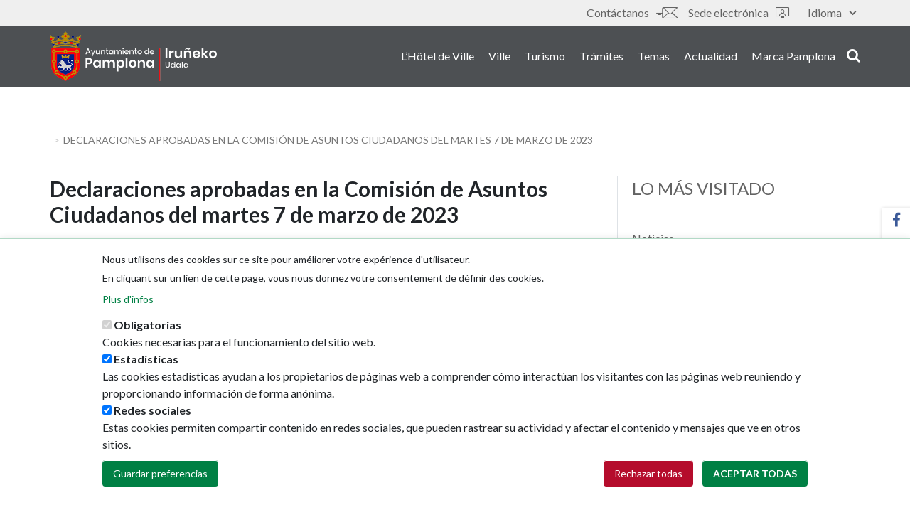

--- FILE ---
content_type: text/html; charset=UTF-8
request_url: https://www.pamplona.es/fr/node/59412
body_size: 57190
content:
<!DOCTYPE html>
<html  lang="fr" dir="ltr" prefix="content: http://purl.org/rss/1.0/modules/content/  dc: http://purl.org/dc/terms/  foaf: http://xmlns.com/foaf/0.1/  og: http://ogp.me/ns#  rdfs: http://www.w3.org/2000/01/rdf-schema#  schema: http://schema.org/  sioc: http://rdfs.org/sioc/ns#  sioct: http://rdfs.org/sioc/types#  skos: http://www.w3.org/2004/02/skos/core#  xsd: http://www.w3.org/2001/XMLSchema# ">
<head>
    <meta charset="utf-8" />
<script>window.dataLayer = window.dataLayer || [];function gtag(){dataLayer.push(arguments)};gtag("js", new Date());gtag("set", "developer_id.dMDhkMT", true);gtag("config", "G-3Y6LWRW1P7", {"groups":"default","page_placeholder":"PLACEHOLDER_page_location"});</script>
<script src="/sites/default/files/hotjar/hotjar.script.js?t6lc8f"></script>
<meta name="description" content="Declaración institucional ‘Somos diversas, ahora libres’ Es por ello que este 8 de marzo, las entidades locales, NOS COMPROMETEMOS A: Promover políticas públicas en el ámbito local que fomenten la salud física, emocional y relacional de las mujeres. Sensibilizar sobre los estereotipos de género y generar reflexiones críticas hacia el modelo hegemónico de belleza. Visibilizar y dar valor a la diversidad de las mujeres. Reconocer las aportaciones y el trabajo del movimiento feminista en este ámbito.  " />
<meta name="abstract" content="Declaración institucional ‘Somos diversas, ahora libres’" />
<link rel="canonical" href="https://www.pamplona.es/actualidad/noticias/declaraciones-aprobadas-en-la-comision-de-asuntos-ciudadanos-del-martes-7-de-0" />
<meta property="og:site_name" content="Ayuntamiento de Pamplona" />
<meta property="og:url" content="https://www.pamplona.es/actualidad/noticias/declaraciones-aprobadas-en-la-comision-de-asuntos-ciudadanos-del-martes-7-de-0" />
<meta property="og:title" content="Declaraciones aprobadas en la Comisión de Asuntos Ciudadanos del martes 7 de marzo de 2023" />
<meta property="og:description" content="Declaración institucional ‘Somos diversas, ahora libres’" />
<meta property="og:image" content="https://www.pamplona.es/sites/default/files/2020-11/casa_consistorial_media_fachada_ayuntamiento_0.jpg" />
<meta property="og:updated_time" content="2023-03-07T13:49:03+01:00" />
<meta name="twitter:card" content="summary_large_image" />
<meta name="twitter:site" content="@Pamplona_ayto" />
<meta name="twitter:image" content="https://www.pamplona.es/sites/default/files/2020-11/casa_consistorial_media_fachada_ayuntamiento_0.jpg" />
<meta name="Generator" content="Drupal 10 (https://www.drupal.org)" />
<meta name="MobileOptimized" content="width" />
<meta name="HandheldFriendly" content="true" />
<meta name="viewport" content="width=device-width, initial-scale=1.0" />
<style>div#sliding-popup, div#sliding-popup .eu-cookie-withdraw-banner, .eu-cookie-withdraw-tab {background: #ffffff} div#sliding-popup.eu-cookie-withdraw-wrapper { background: transparent; } #sliding-popup h1, #sliding-popup h2, #sliding-popup h3, #sliding-popup p, #sliding-popup label, #sliding-popup div, .eu-cookie-compliance-more-button, .eu-cookie-compliance-secondary-button, .eu-cookie-withdraw-tab { color: #212529;} .eu-cookie-withdraw-tab { border-color: #212529;}</style>
<script type="application/ld+json">{
    "@context": "https://schema.org",
    "@type": "NewsArticle",
    "headline": "Declaraciones aprobadas en la Comisión de Asuntos Ciudadanos del martes 7 de marzo de 2023",
    "datePublished": "2023-03-07T13:43:39+01:00",
    "dateModified": "2023-03-07T13:49:03+01:00"
}</script>
<meta name="msapplication-navbutton-color" content="#009851" />
<link rel="icon" href="/sites/default/files/favicon_0.ico" type="image/vnd.microsoft.icon" />
<link rel="alternate" hreflang="es" href="https://www.pamplona.es/actualidad/noticias/declaraciones-aprobadas-en-la-comision-de-asuntos-ciudadanos-del-martes-7-de-0" />
<script src="/sites/default/files/eu_cookie_compliance/eu_cookie_compliance.script.js?t6lc8f" defer></script>
<script>window.a2a_config=window.a2a_config||{};a2a_config.callbacks=[];a2a_config.overlays=[];a2a_config.templates={};</script>

        <title>Declaraciones aprobadas en la Comisión de Asuntos Ciudadanos del martes 7 de marzo de 2023 | Ayuntamiento de Pamplona</title>
        <link rel="stylesheet" media="all" href="/sites/default/files/css/css_glty9egUDEKhH63Q8gb8uRwNBvTCMgEJJFJRdZdPNwE.css?delta=0&amp;language=fr&amp;theme=ayuntamiento_theme&amp;include=[base64]" />
<link rel="stylesheet" media="all" href="https://use.fontawesome.com/releases/v5.5.0/css/all.css" />
<link rel="stylesheet" media="all" href="https://use.fontawesome.com/releases/v5.5.0/css/v4-shims.css" />
<link rel="stylesheet" media="all" href="/sites/default/files/css/css_FnyGkbLA_avYqfQV1Dl87vQ3PMSTycCDCORmhB-WDjQ.css?delta=3&amp;language=fr&amp;theme=ayuntamiento_theme&amp;include=[base64]" />
<link rel="stylesheet" media="all" href="https://cdnjs.cloudflare.com/ajax/libs/font-awesome/4.7.0/css/font-awesome.min.css" />
<link rel="stylesheet" media="all" href="/sites/default/files/css/css_uogcFDYxUD7I74Gy6pSURjAR81yw9UaJlu0RkB7BYEo.css?delta=5&amp;language=fr&amp;theme=ayuntamiento_theme&amp;include=[base64]" />
<link rel="stylesheet" media="all" href="/sites/default/files/css/css_xHU-kRgRFW6U4Z4Il5oDJFNnuFuC_raVLJCagDXkGHY.css?delta=6&amp;language=fr&amp;theme=ayuntamiento_theme&amp;include=[base64]" />
<link rel="stylesheet" media="print" href="/sites/default/files/css/css_d2szFb1ovv02W9Xeo0305xoZKcFQkdOzi5hmsFOMyag.css?delta=7&amp;language=fr&amp;theme=ayuntamiento_theme&amp;include=[base64]" />
<link rel="stylesheet" media="all" href="/sites/default/files/css/css_95pmBDkPvFL0fv-uasVRtQlmyMtC3_GQI02N8eYabX4.css?delta=8&amp;language=fr&amp;theme=ayuntamiento_theme&amp;include=[base64]" />
<link rel="stylesheet" media="all" href="https://fonts.googleapis.com/css?family=Lato:300,400,400i,500,700,900" />
<link rel="stylesheet" media="all" href="/sites/default/files/css/css_Z2GP2uZ4oP402TSKnI4llCcTBUAnevMJAibmSLTuCMg.css?delta=10&amp;language=fr&amp;theme=ayuntamiento_theme&amp;include=[base64]" />
<link rel="stylesheet" media="all" href="https://unpkg.com/leaflet@1.3.4/dist/leaflet.css" />

        
        <meta http-equiv="Expires" content="0">
        <meta http-equiv="Last-Modified" content="0">
        <meta http-equiv="Cache-Control" content="no-cache, mustrevalidate">
        <meta http-equiv="Pragma" content="no-cache">
    </head>
<body class="page-actualidad page-noticias page-declaraciones-aprobadas-en-la-comision-de-asuntos-ciudadanos-del-martes-7-de-0 path-node page-node-type-new has-glyphicons">
<a href="#main-content" class="visually-hidden focusable skip-link">
    Aller au contenu principal
</a>

  <div class="dialog-off-canvas-main-canvas" data-off-canvas-main-canvas>
    
<header id="header" class="main-header" role="heading">

                
            <div class="topHeader" id="topHeader">
                <div class="container">
                    <div class="row">
                        <div class="col col-sm-12">
                              <div class="region region-header-top">
    <section class="language-switcher-language-url block block-language block-language-blocklanguage-interface clearfix" id="block-alternadordeidioma" role="navigation">
  
    

      <div class="dropdown">
        <button class="dropdown-toggle" id="dropdownMenuButton" data-toggle="dropdown" aria-haspopup="true" aria-expanded="false">
            Idioma <span class="fas fa-caret-down"></span>
        </button>

        <ul class="dropdown-menu" aria-labelledby="dropdownMenuButton"><li hreflang="es" data-drupal-link-system-path="node/59412" class="dropdown-item"><a href="/actualidad/noticias/declaraciones-aprobadas-en-la-comision-de-asuntos-ciudadanos-del-martes-7-de-0" class="language-link" lang="es" hreflang="es" data-drupal-link-system-path="node/59412">Castellano</a></li><li hreflang="eu" data-drupal-link-system-path="node/59412" class="dropdown-item"><a href="/eu/node/59412" class="language-link" lang="eu" hreflang="eu" data-drupal-link-system-path="node/59412">Euskara</a></li><li hreflang="en" data-drupal-link-system-path="node/59412" class="dropdown-item"><a href="/en/node/59412" class="language-link" lang="en" hreflang="en" data-drupal-link-system-path="node/59412">English</a></li><li hreflang="fr" data-drupal-link-system-path="node/59412" class="dropdown-item is-active" aria-current="page"><a href="/fr/node/59412" class="language-link is-active" lang="fr" hreflang="fr" data-drupal-link-system-path="node/59412" aria-current="page">Français</a></li></ul>
    </div>
  </section>

<nav role="navigation" aria-labelledby="block-ayuntamiento-theme-tools-menu" id="block-ayuntamiento-theme-tools">
            
  <div  class="visually-hidden block_title"  class="visually-hidden block_title" id="block-ayuntamiento-theme-tools-menu"><span>Outils</span></div>
  

        
      <ul class="menu menu--tools nav">
                      <li class="first">
          <a href="/fr/node/5162" title="/contactanos" data-drupal-link-system-path="node/5162"><em  class="fa icon-contactanos1" aria-hidden="true"></em> Contáctanos</a>
      </li>
                      <li class="last">
          <a href="https://sedeelectronica.pamplona.es?idioma=1"><em  class="fa icon-sede-electronica" aria-hidden="true"></em> Sede electrónica </a>
      </li>
        </ul>
  


  </nav>

  </div>

                        </div>
                    </div>
                </div>
            </div>

            
                
            <div class="bottomHeader" id="bottomHeader">
                <div class="container">
                    <div class="row">
                        <div class="col col-sm-12">
                              <div class="region region-header-bottom">
          <a class="logo navbar-btn pull-left" href="/fr" title="Accueil" rel="home">
      <img src="/sites/default/files/2019-02/logo_pamplona_600.png" alt="Accueil" />
    </a>
      

<nav role="navigation"
     aria-labelledby="block-ayuntamiento-theme-main-menu-menu"  id="block-ayuntamiento-theme-main-menu" class="navbar navbar-expand-lg"  id="block-ayuntamiento-theme-main-menu" class="navbar navbar-expand-lg">

  <span class="navbar-toggler visible-xs d-md-none navbar-open" data-toggle="collapse" data-target="#responsivemenu"
        aria-controls="responsivemenu"
        aria-expanded="false" aria-label="Toggle navigation">
      <um class="fas fa-bars"></um>
  </span>

    <div class="navbar-collapse collapse" id="responsivemenu">

        <span class="navbar-toggler visible-xs d-md-none navbar-close" data-toggle="collapse"
              data-target="#responsivemenu"
              aria-controls="responsivemenu"
              aria-expanded="false" aria-label="Toggle navigation">
      <um class="fas fa-times"></um>
  </span>

                    



            <ul class="menu menu--main nav navbar-nav">
            
                
                
                    <li>
                    <a href="/fr/lh%C3%B4tel-de-ville" data-drupal-link-system-path="node/21">L’Hôtel de Ville</a>

                
                
                </li>

            
                
                
                    <li>
                    <a href="/fr/ville" data-drupal-link-system-path="node/91">Ville</a>

                
                
                </li>

            
                
                
                    <li>
                    <a href="https://xn--visitpamplonairua-uxb.com/">Turismo</a>

                
                
                </li>

            
                
                
                    <li>
                    <a href="https://sedeelectronica.pamplona.es/?idioma=1" title="Trámites de la sede electrónica">Trámites</a>

                
                
                </li>

            
                
                
                    <li>
                    <a href="/fr/node/105" data-drupal-link-system-path="node/105">Temas</a>

                
                
                </li>

            
                
                
                    <li>
                    <a href="/fr/node/25" data-drupal-link-system-path="node/25">Actualidad</a>

                
                
                </li>

            
                
                
                    <li>
                    <a href="https://marca.pamplona.es/">Marca Pamplona</a>

                
                
                </li>

            
        </ul>

    
            </div>

</nav>
  </div>


                                                            <div class="search-block">
                                    <button class="search"><em
                                                class="fa fas fa-search"></em>search</button>
                                </div>
                                                                                        
                                    <!-- Modal -->

                                    <div class="modal" id="searchModal" tabindex="-1" role="dialog" aria-labelledby="searchModalLabel"
                                         aria-hidden="true">
                                        <div class="modal-dialog" role="document">
                                            <div class="modal-content">
                                                <button type="button" class="close" data-dismiss="modal" aria-label="Close">
                                                    <span aria-hidden="true" class="fa icon-close"></span>
                                                </button>
                                                <div class="modal-body">
                                                    <div class="container">
                                                        <div class="row">
                                                            <div class="col col-sm-12">
                                                                  <div class="region region-page-modal">
    <div class="search-block-form block block-search block-search-form-block" data-drupal-selector="search-block-form" id="block-formulariodebusqueda" role="search">
  
      <p class="visually-hidden">Formulario de búsqueda</p>
    
      <form action="/fr/buscador" method="get" id="search-block-form" accept-charset="UTF-8">
  <div class="form-item js-form-item form-type-search js-form-type-search form-item-keys js-form-item-keys form-no-label form-group">
      <label for="edit-keys" class="control-label sr-only">
        <span class="block-title">
            Rechercher</span>
    </label>
  
  
  <div class="input-group"><input title="Indiquer les termes à rechercher" data-drupal-selector="edit-keys" class="form-search form-control" placeholder="Rechercher" type="search" id="edit-keys" name="keys" value="" size="15" maxlength="128" /><span class="input-group-btn"><button type="submit" value="Rechercher" class="button js-form-submit form-submit btn-primary btn icon-only"><span class="sr-only">Rechercher</span><span class="icon glyphicon glyphicon-search" aria-hidden="true"></span></button></span></div>

  
  
      <div id="edit-keys--description" class="description help-block">
      Indiquer les termes à rechercher
    </div>
  </div>
<div class="form-actions form-group js-form-wrapper form-wrapper" data-drupal-selector="edit-actions" id="edit-actions"></div>

</form>

  </div>

  </div>

                                                            </div>
                                                        </div>
                                                    </div>
                                                </div>
                                            </div>
                                        </div>
                                    </div>

                                    <div class="modal-background"></div>

                                                            
                        </div>
                    </div>
                </div>
            </div>

            </header>


            <div class="col col-sm-12 highlighted">
              <div class="region region-highlighted">
    
  </div>

        </div>
    

    <div role="main"
         class="main-container container js-quickedit-main-content  h1_empty ">
        <div class="row">

                                                            <div class="col col-sm-12">
                          <div class="region region-breadcrumb">
        <ol class="breadcrumb">
          <li >
                  <a href="/fr/node"></a>
              </li>
          <li  class="active">
                  <span class="truncate">Declaraciones aprobadas en la Comisión de Asuntos Ciudadanos del martes 7 de marzo de 2023</span>
              </li>
      </ol>

    <h1 class="page-header sr-only">
<span>        Declaraciones aprobadas en la Comisión de Asuntos Ciudadanos del martes 7 de marzo de 2023
      </span>
</h1>


  </div>

                    </div>
                            
                                    <section class="col-sm-12">

                                                                              <div class="alert alert-info messages info region region-help">
    <span class="icon glyphicon glyphicon-question-sign" aria-hidden="true"></span>
<div data-drupal-messages-fallback class="hidden"></div>

  </div>

                                    
                                                    <a id="main-content"></a>
                      <div class="region region-content">
      <article lang="es" about="/actualidad/noticias/declaraciones-aprobadas-en-la-comision-de-asuntos-ciudadanos-del-martes-7-de-0" class="new full clearfix">

    
    <div class="content">
            <div class="layout layout--sidebar">

                    <div class="layout__region layout__region--first">

                <div class="one--columns">
                                            <div  class="layout__region layout__region--title">
                            <section class="block block-layout-builder block-field-blocknodenewtitle clearfix">
    
        

            
<span>        Declaraciones aprobadas en la Comisión de Asuntos Ciudadanos del martes 7 de marzo de 2023
      </span>

    </section>


                        </div>
                                    </div>

                <div class="one--columns">
                                            <div  class="layout__region layout__region--highlighter">
                            <section class="block block-layout-builder block-field-blocknodenewfield-new-date clearfix">
    
        

            
            <div class="field field--name-field-new-date field--type-datetime field--label-hidden field--item"><time datetime="2023-03-07T12:00:00Z">7 mars 2023</time>
</div>
      
    </section>

<section class="block block-addtoany block-addtoany-block clearfix">
  
    

      <span class="a2a_kit a2a_kit_size_32 addtoany_list" data-a2a-url="https://www.pamplona.es/fr/node/59412" data-a2a-title="Declaraciones aprobadas en la Comisión de Asuntos Ciudadanos del martes 7 de marzo de 2023"><a class="a2a_button_facebook"></a><a class="a2a_button_twitter"></a><a class="a2a_button_print"></a><a class="a2a_button_email"></a><a class="a2a_button_whatsapp"></a></span>

  </section>


                        </div>
                                    </div>

                <div class="one--columns">
                    <div  class="layout__region layout__region--content">
                        <section class="block block-layout-builder block-field-blocknodenewbody clearfix">
    
        

            
            <div class="field field--name-body field--type-text-with-summary field--label-hidden field--item"><p style="text-align:justify"><span style="font-size:10pt"><span style="line-height:15.0pt"><span style="font-family:Poppins"><b><span style="font-size:12.0pt"><span style="font-family:&quot;Arial&quot;,sans-serif">Declaración institucional ‘Somos diversas, ahora libres’</span></span></b></span></span></span></p>

<p style="text-align:justify"><span style="font-size:10pt"><span style="line-height:15.0pt"><span style="font-family:Poppins"><span style="font-size:11.0pt"><span style="font-family:&quot;Arial&quot;,sans-serif">Es por ello que este 8 de marzo, las entidades locales, NOS COMPROMETEMOS A:</span></span></span></span></span></p>

<ul>
	<li class="3Texto" style="margin-left:8px">Promover políticas públicas en el ámbito local que fomenten la salud física, emocional y relacional de las mujeres.</li>
	<li class="3Texto" style="margin-left:8px">Sensibilizar sobre los estereotipos de género y generar reflexiones críticas hacia el modelo hegemónico de belleza.</li>
	<li class="3Texto" style="margin-left:8px">Visibilizar y dar valor a la diversidad de las mujeres.</li>
	<li class="3Texto" style="margin-left:8px">Reconocer las aportaciones y el trabajo del movimiento feminista en este ámbito.</li>
</ul>

<p class="3Texto" style="margin-left:48px">&nbsp;</p>
</div>
      
    </section>


                    </div>
                </div>

                <div class="two--columns">
                                            <div  class="layout__region layout__region--first--first">
                            <section class="block block-layout-builder block-field-blocknodenewfield-theme clearfix">
    
        

            
      <div class="field field--name-field-theme field--type-entity-reference field--label-hidden field--items">
              <div class="field--item"><a href="/temas/igualdad-y-lgtbi" hreflang="es">Igualdad y LGTBI</a></div>
              <div class="field--item"><a href="/temas/ayuntamiento" hreflang="es">Ayuntamiento</a></div>
          </div>
  
    </section>


                        </div>
                    
                                            <div >
                            
                        </div>
                                    </div>

                <div class="one--columns">
                                            <div  class="layout__region layout__region--first--third">
                            <section class="block block-layout-builder block-field-blocknodenewfield-voting-api clearfix">
    
        

            
  <div class="field field--name-field-voting-api field--type-voting-api-field field--label-above">
    <div class="field--label">¿Te ha sido útil esta página?</div>
              <div class="field--item"><div class="votingapi-widgets fivestar form-group"><form class="node-new-59412-vote-field-voting-api__vote-vote-votingapi-fivestar-form vote-form" id="vote-form" data-drupal-selector="node-new-59412-vote-field-voting-api-vote-vote-votingapi-fivestar-form" action="/fr/node/59412" method="post" accept-charset="UTF-8">
  <div class="form-item js-form-item form-type-select js-form-type-select form-item-value js-form-item-value form-no-label form-group">
  
  
   <div class="select-wrapper"><select aria-label="value"  autocomplete="off" data-result-value="4" data-vote-value="4" data-style="default" data-show-own-vote="false" data-drupal-selector="edit-value" class="form-select form-control" id="edit-value" name="value"><option
            value="1">Poor</option><option
            value="2">Not so poor</option><option
            value="3">Moyenne</option><option
            value="4" selected="selected">Bien</option><option
            value="5">Very good</option></select></div>

  
  
  </div>
<input autocomplete="off" data-drupal-selector="form-ktwjcb9tgkifcwbvabhxioul3ywyarta7vvhluj-ypu" type="hidden" name="form_build_id" value="form-kTwjCb9tgKifCwbVAbHXiouL3YWyaRta7vVhLuJ-YPU" /><input data-drupal-selector="edit-node-new-59412-vote-field-voting-api-vote-vote-votingapi-fivestar-form" type="hidden" name="form_id" value="node_new_59412_vote_field_voting_api__vote_vote_votingapi_fivestar_form" /><button data-drupal-selector="edit-submit" class="button button--primary js-form-submit form-submit btn-success btn icon-before" type="submit" id="edit-submit--2" name="op" value="Enregistrer"><span class="icon glyphicon glyphicon-ok" aria-hidden="true"></span>
Enregistrer</button>
</form>
</div>
</div>
          </div>

    </section>


                        </div>
                                    </div>
            </div>
        
                    <div  class="layout__region layout__region--second">
                <nav role="navigation" aria-labelledby="-menu">
      
  <div  class="block_title"  class="block_title" id="-menu"><span>Lo más visitado</span></div>
  

        
      <ul class="menu menu--morevisited nav">
                      <li class="first">
                                        <a href="/fr/node/74" data-drupal-link-system-path="node/74">Noticias</a>
              </li>
                      <li>
                                        <a href="/fr/node/71" data-drupal-link-system-path="node/71">Agenda de eventos</a>
              </li>
                      <li>
                                        <a href="https://sedeelectronica.pamplona.es/">Sede electrónica </a>
              </li>
                      <li>
                                        <a href="/fr/node/2229" data-drupal-link-system-path="node/2229">Ruedas de prensa</a>
              </li>
                      <li class="last">
                                        <a href="/fr/node/3561" data-drupal-link-system-path="node/3561">Redes sociales</a>
              </li>
        </ul>
  

  </nav>
<section class="views-element-container block block-views block-views-blocklastnews-block-1 clearfix">
  
      <h2 class="block-title underlined_title"><span>Ultimas noticias</span></h2>
    

      <div class="form-group"><div class="view view-lastnews view-id-lastnews view-display-id-block_1 js-view-dom-id-de2c4c0b0353e52f5fd837107d2a79bb2a5a1b8eb508f87a2140f1caa08a9a9e">
  
    
      
  
          </div>
</div>

  </section>


            </div>
            </div>

    </div>

</article>


  </div>

                            </section>

                                </div>

        
    </div>

    <div class="block-ayuntamiento-theme-menu-social-vertical">
        <ul class="menu--menu-social">
                            <li class="facebook">
                    <a href="https://www.facebook.com/aytopamplona/" target="_blank">
                        <um class="fab fa-facebook-f"></um>
                        <span>Facebook</span>
                    </a>
                </li>
                                        <li class="twitter">
                    <a href="https://twitter.com/Pamplona_ayto" target="_blank">
                        <um class="fa icon-x"></um>
                        <span>Twitter</span>
                    </a>
                </li>
                                        <li class="youtube">
                    <a href="http://www.youtube.com/user/aytopamplona" target="_blank">
                        <um class="fab fa-youtube"></um>
                        <span>Youtube</span>
                    </a>
                </li>
                                        <li class="instagram">
                    <a href="https://www.instagram.com/Pamplona_ayto/" target="_blank">
                        <um class="fab fa-instagram"></um>
                        <span>Instagram</span>
                    </a>
                </li>
                                </ul>
    </div>

<footer class="footer mt-5" role="contentinfo">

                        <div id="footer-top" class="footer-top">
                <div class="container">
                    <div class="row">
                        <div class="col col-sm-12">
                              <div class="region region-footer-top">
    <section class="views-element-container block block-views block-views-blockthemes-terms-block-themes-terms clearfix" id="block-views-block-themes-terms-block-themes-terms">
  
      <div class="block-title underlined_title"><span>Je veux m’informer sur</span></div>
    

      <div class="form-group"><div class="view view-themes-terms view-id-themes_terms view-display-id-block_themes_terms js-view-dom-id-3f7ce88929c0b6044efc3a23b79e6bc89998dfda4d34eab29525779947807947">
  
    
      
  
          </div>
</div>

  </section>

<section class="views-element-container block block-views block-views-blockprofile-terms-block-profile-terms clearfix" id="block-views-block-profile-terms-block-profile-terms">
  
      <div class="block-title underlined_title"><span>Je suis intéressé/e par...</span></div>
    

      <div class="form-group"><div class="view view-profile-terms view-id-profile_terms view-display-id-block_profile_terms js-view-dom-id-7457c505c0c7fa10a59552fdc3bce999056f31cc1df2a85b6b03d8dbf8a1a25f">
  
    
      
  
          </div>
</div>

  </section>


  </div>

                        </div>
                    </div>
                </div>
            </div>
            
                        <div id="footer-center" class="footer-center">
                <div class="container">
                    <div class="row">
                        <div class="col col-sm-12">
                              <div class="region region-footer-center">
    <nav role="navigation" aria-labelledby="block-ayuntamiento-menu" id="block-ayuntamiento">
      
  <div  class="block_title"  class="block_title" id="block-ayuntamiento-menu"><span>L&#039;Hôtel de Ville</span></div>
  

        
      <ul class="menu menu--town-hall-menu nav">
                      <li class="first">
                                        <a href="/fr/node/152" data-drupal-link-system-path="node/152">Áreas municipales</a>
              </li>
                      <li>
                                        <a href="/fr/node/3562" data-drupal-link-system-path="node/3562">Memorias municipales</a>
              </li>
                      <li>
                                        <a href="/fr/node/3563" data-drupal-link-system-path="node/3563">Presupuestos</a>
              </li>
                      <li class="last">
                                        <a href="https://empleados.pamplona.es/index.jsp">Monsieur le Maire</a>
              </li>
        </ul>
  

  </nav>
<nav role="navigation" aria-labelledby="block-laciudad-menu" id="block-laciudad">
      
  <div  class="block_title"  class="block_title" id="block-laciudad-menu"><span>Ville</span></div>
  

        
      <ul class="menu menu--city-menu nav">
                      <li class="first">
                                        <a href="http://sig.pamplona.es/">Plan de la ville</a>
              </li>
                      <li>
                                        <a href="/fr/node/3566" data-drupal-link-system-path="node/3566">GeoPamplona</a>
              </li>
                      <li class="last">
                                        <a href="/fr/node/1404" data-drupal-link-system-path="node/1404">Direcciones de interés </a>
              </li>
        </ul>
  

  </nav>
<nav role="navigation" aria-labelledby="block-turismo-menu" id="block-turismo">
      
  <div  class="block_title"  class="block_title" id="block-turismo-menu"><span>Le Tourisme</span></div>
  

        
      <ul class="menu menu--tourism-menu nav">
                      <li class="first">
                                        <a href="https://visitpamplonairuña.com/descubre-pamplona/">Pamplona Iruña card</a>
              </li>
                      <li class="last">
                                        <a href="https://visitpamplonairuña.com">Planifiez votre voyage</a>
              </li>
        </ul>
  

  </nav>
<nav role="navigation" aria-labelledby="block-actualidad-menu" id="block-actualidad">
      
  <div  class="block_title"  class="block_title" id="block-actualidad-menu"><span>Actualidad</span></div>
  

        
      <ul class="menu menu--currently-menu nav">
                      <li class="first">
                                        <a href="/fr/node/74" data-drupal-link-system-path="node/74">Noticias</a>
              </li>
                      <li>
                                        <a href="/fr/node/71" data-drupal-link-system-path="node/71">Eventos</a>
              </li>
                      <li>
                                        <a href="/fr/node/3561" data-drupal-link-system-path="node/3561">Redes sociales</a>
              </li>
                      <li class="last">
                                        <a href="/fr/node/2229" data-drupal-link-system-path="node/2229">Ruedas de prensa</a>
              </li>
        </ul>
  

  </nav>

  </div>

                        </div>
                    </div>
                </div>
            </div>
            
    <div id="footer-bottom" class="footer-bottom">
        <div class="container">
            <div class="row">
                                    <div class="col col-12 col-md-5 footer-bottom-left">
                        <a href="https://tinyurl.com/2d6d6zyn" target="_blank">
                          <img src="/themes/custom/ayuntamiento_theme/images/mapa-pie.jpg" class="img-responsive" alt="Mapa del ayuntamiento de Pamplona" />
                        </a>
                    </div>
                
                <div class="col col-12 col-md-2 footer-bottom-branding">
                                                                          <div class="region region-footer-branding">
          <a class="logo navbar-btn pull-left" href="/fr" title="Accueil" rel="home">
      <img src="/sites/default/files/2019-02/logo_pamplona_600.png" alt="Accueil" />
    </a>
      <section id="block-ayuntamiento-theme-bloquehtmlpuro31088" class="block block-block-content block-block-content1485234e-0ed9-4f4d-b497-f2117f7a1d77 clearfix">
  
    

      <div>
<img src="https://www.pamplona.es/sites/default/files/2025-02/pnairuprincipalverde.png" alt="marca pamplona" />
</div>
  </section>


  </div>

                                                            </div>

                                    <div class="col col-12 col-md-3 footer-bottom-center">
                        <ul>
                            <li class="copyright">Ayuntamiento de Pamplona</li>
                            <li class="address">Plaza Consistorial, s/n</li>
                            <li class="city">31001 - Pamplona</li>
                            <li class="phone"><a href="tel:948 420 100" target="_blank">948 420 100</a></li>
                            <li class="mail"><a href="mailto:pamplona@pamplona.es" target="_blank">pamplona@pamplona.es</a></li>
                        </ul>
                    </div>
                
                                                            <div class="col col-12 col-md-2 footer-bottom-right">
                              <div class="region region-footer-bottom">
    <nav role="navigation" aria-labelledby="block-ayuntamiento-theme-footer-menu" id="block-ayuntamiento-theme-footer">
            
  <div  class="visually-hidden block_title"  class="visually-hidden block_title" id="block-ayuntamiento-theme-footer-menu"><span>Footer menu</span></div>
  

        
      <ul class="menu menu--footer nav">
                      <li class="first">
                                        <a href="/fr/avertissement-l%C3%A9gal" data-drupal-link-system-path="node/122">Aviso legal</a>
              </li>
                      <li>
                                        <a href="/fr/Politique-de-cookies" data-drupal-link-system-path="node/125">Política de cookies</a>
              </li>
                      <li>
                                        <a href="/fr/politique-de-confidentialite" data-drupal-link-system-path="node/123">Política de privacidad</a>
              </li>
                      <li>
                                        <a href="/fr/node/58224" data-drupal-link-system-path="node/58224">Accesibilidad</a>
              </li>
                      <li class="last">
                                        <a href="/fr/node/3557" data-drupal-link-system-path="node/3557">Mapa web</a>
              </li>
        </ul>
  

  </nav>

  </div>

                        </div>
                                                </div>
        </div>
    </div>
</footer>

  </div>


<script type="application/json" data-drupal-selector="drupal-settings-json">{"path":{"baseUrl":"\/","pathPrefix":"fr\/","currentPath":"node\/59412","currentPathIsAdmin":false,"isFront":false,"currentLanguage":"fr"},"pluralDelimiter":"\u0003","suppressDeprecationErrors":true,"ajaxPageState":{"libraries":"[base64]","theme":"ayuntamiento_theme","theme_token":null},"ajaxTrustedUrl":{"\/fr\/buscador":true,"form_action_p_pvdeGsVG5zNF_XLGPTvYSKCf43t8qZYSwcfZl2uzM":true,"\/fr\/node\/59412?ajax_form=1":true},"data":{"extlink":{"extTarget":true,"extTargetAppendNewWindowLabel":"(opens in a new window)","extTargetNoOverride":false,"extNofollow":false,"extTitleNoOverride":false,"extNoreferrer":false,"extFollowNoOverride":false,"extClass":"0","extLabel":"(link is external)","extImgClass":false,"extSubdomains":true,"extExclude":"","extInclude":"","extCssExclude":"","extCssInclude":"","extCssExplicit":"","extAlert":false,"extAlertText":"Ce lien vous dirige vers un site externe. Nous ne sommes pas responsables de son contenu.","extHideIcons":false,"mailtoClass":"0","telClass":"","mailtoLabel":"(link sends email)","telLabel":"(link is a phone number)","extUseFontAwesome":false,"extIconPlacement":"append","extPreventOrphan":false,"extFaLinkClasses":"fa fa-external-link","extFaMailtoClasses":"fa fa-envelope-o","extAdditionalLinkClasses":"","extAdditionalMailtoClasses":"","extAdditionalTelClasses":"","extFaTelClasses":"fa fa-phone","whitelistedDomains":null,"extExcludeNoreferrer":""}},"google_analytics":{"account":"G-3Y6LWRW1P7","trackOutbound":true,"trackMailto":true,"trackTel":true,"trackDownload":true,"trackDownloadExtensions":"7z|aac|arc|arj|asf|asx|avi|bin|csv|doc(x|m)?|dot(x|m)?|exe|flv|gif|gz|gzip|hqx|jar|jpe?g|js|mp(2|3|4|e?g)|mov(ie)?|msi|msp|pdf|phps|png|ppt(x|m)?|pot(x|m)?|pps(x|m)?|ppam|sld(x|m)?|thmx|qtm?|ra(m|r)?|sea|sit|tar|tgz|torrent|txt|wav|wma|wmv|wpd|xls(x|m|b)?|xlt(x|m)|xlam|xml|z|zip"},"eu_cookie_compliance":{"cookie_policy_version":"1.0.0","popup_enabled":true,"popup_agreed_enabled":false,"popup_hide_agreed":false,"popup_clicking_confirmation":false,"popup_scrolling_confirmation":false,"popup_html_info":"\u003Cdiv aria-labelledby=\u0022popup-text\u0022  class=\u0022eu-cookie-compliance-banner eu-cookie-compliance-banner-info eu-cookie-compliance-banner--categories\u0022\u003E\n  \u003Cdiv class=\u0022popup-content info eu-cookie-compliance-content\u0022\u003E\n        \u003Cdiv id=\u0022popup-text\u0022 class=\u0022eu-cookie-compliance-message\u0022 role=\u0022document\u0022\u003E\n      \u003Ch2\u003ENous utilisons des cookies sur ce site pour am\u00e9liorer votre exp\u00e9rience d\u0027utilisateur.\u003C\/h2\u003E\n\u003Cp\u003EEn cliquant sur un lien de cette page, vous nous donnez votre consentement de d\u00e9finir des cookies.\u003C\/p\u003E\n\n              \u003Cbutton type=\u0022button\u0022 class=\u0022find-more-button eu-cookie-compliance-more-button\u0022\u003EPlus d\u0026#039;infos\u003C\/button\u003E\n          \u003C\/div\u003E\n\n          \u003Cdiv id=\u0022eu-cookie-compliance-categories\u0022 class=\u0022eu-cookie-compliance-categories\u0022\u003E\n                  \u003Cdiv class=\u0022eu-cookie-compliance-category\u0022\u003E\n            \u003Cdiv\u003E\n              \u003Cinput type=\u0022checkbox\u0022 name=\u0022cookie-categories\u0022 class=\u0022eu-cookie-compliance-category-checkbox\u0022 id=\u0022cookie-category-obligatorias\u0022\n                     value=\u0022obligatorias\u0022\n                      checked                       disabled  \u003E\n              \u003Clabel for=\u0022cookie-category-obligatorias\u0022\u003EObligatorias\u003C\/label\u003E\n            \u003C\/div\u003E\n                          \u003Cdiv class=\u0022eu-cookie-compliance-category-description\u0022\u003ECookies necesarias para el funcionamiento del sitio web.\r\n\u003C\/div\u003E\n                      \u003C\/div\u003E\n                  \u003Cdiv class=\u0022eu-cookie-compliance-category\u0022\u003E\n            \u003Cdiv\u003E\n              \u003Cinput type=\u0022checkbox\u0022 name=\u0022cookie-categories\u0022 class=\u0022eu-cookie-compliance-category-checkbox\u0022 id=\u0022cookie-category-estadisticas\u0022\n                     value=\u0022estadisticas\u0022\n                      checked                       \u003E\n              \u003Clabel for=\u0022cookie-category-estadisticas\u0022\u003EEstad\u00edsticas\u003C\/label\u003E\n            \u003C\/div\u003E\n                          \u003Cdiv class=\u0022eu-cookie-compliance-category-description\u0022\u003ELas cookies estad\u00edsticas ayudan a los propietarios de p\u00e1ginas web a comprender c\u00f3mo interact\u00faan los visitantes con las p\u00e1ginas web reuniendo y proporcionando informaci\u00f3n de forma an\u00f3nima.\u003C\/div\u003E\n                      \u003C\/div\u003E\n                  \u003Cdiv class=\u0022eu-cookie-compliance-category\u0022\u003E\n            \u003Cdiv\u003E\n              \u003Cinput type=\u0022checkbox\u0022 name=\u0022cookie-categories\u0022 class=\u0022eu-cookie-compliance-category-checkbox\u0022 id=\u0022cookie-category-redes_sociales\u0022\n                     value=\u0022redes_sociales\u0022\n                      checked                       \u003E\n              \u003Clabel for=\u0022cookie-category-redes_sociales\u0022\u003ERedes sociales\u003C\/label\u003E\n            \u003C\/div\u003E\n                          \u003Cdiv class=\u0022eu-cookie-compliance-category-description\u0022\u003EEstas cookies permiten compartir contenido en redes sociales, que pueden rastrear su actividad y afectar el contenido y mensajes que ve en otros sitios.\u003C\/div\u003E\n                      \u003C\/div\u003E\n                          \u003Cdiv class=\u0022eu-cookie-compliance-categories-buttons\u0022\u003E\n            \u003Cbutton type=\u0022button\u0022\n                    class=\u0022eu-cookie-compliance-save-preferences-button \u0022\u003EGuardar preferencias\u003C\/button\u003E\n          \u003C\/div\u003E\n              \u003C\/div\u003E\n    \n    \u003Cdiv id=\u0022popup-buttons\u0022 class=\u0022eu-cookie-compliance-buttons eu-cookie-compliance-has-categories\u0022\u003E\n              \u003Cbutton type=\u0022button\u0022 class=\u0022eu-cookie-compliance-default-button eu-cookie-compliance-reject-button\u0022\u003ERechazar todas\u003C\/button\u003E\n            \u003Cbutton type=\u0022button\u0022 class=\u0022agree-button eu-cookie-compliance-default-button\u0022\u003EAceptar todas\u003C\/button\u003E\n              \u003Cbutton type=\u0022button\u0022 class=\u0022eu-cookie-withdraw-button visually-hidden\u0022\u003ERetirar consentimiento\u003C\/button\u003E\n          \u003C\/div\u003E\n  \u003C\/div\u003E\n\u003C\/div\u003E","use_mobile_message":false,"mobile_popup_html_info":"\u003Cdiv aria-labelledby=\u0022popup-text\u0022  class=\u0022eu-cookie-compliance-banner eu-cookie-compliance-banner-info eu-cookie-compliance-banner--categories\u0022\u003E\n  \u003Cdiv class=\u0022popup-content info eu-cookie-compliance-content\u0022\u003E\n        \u003Cdiv id=\u0022popup-text\u0022 class=\u0022eu-cookie-compliance-message\u0022 role=\u0022document\u0022\u003E\n      \n              \u003Cbutton type=\u0022button\u0022 class=\u0022find-more-button eu-cookie-compliance-more-button\u0022\u003EPlus d\u0026#039;infos\u003C\/button\u003E\n          \u003C\/div\u003E\n\n          \u003Cdiv id=\u0022eu-cookie-compliance-categories\u0022 class=\u0022eu-cookie-compliance-categories\u0022\u003E\n                  \u003Cdiv class=\u0022eu-cookie-compliance-category\u0022\u003E\n            \u003Cdiv\u003E\n              \u003Cinput type=\u0022checkbox\u0022 name=\u0022cookie-categories\u0022 class=\u0022eu-cookie-compliance-category-checkbox\u0022 id=\u0022cookie-category-obligatorias\u0022\n                     value=\u0022obligatorias\u0022\n                      checked                       disabled  \u003E\n              \u003Clabel for=\u0022cookie-category-obligatorias\u0022\u003EObligatorias\u003C\/label\u003E\n            \u003C\/div\u003E\n                          \u003Cdiv class=\u0022eu-cookie-compliance-category-description\u0022\u003ECookies necesarias para el funcionamiento del sitio web.\r\n\u003C\/div\u003E\n                      \u003C\/div\u003E\n                  \u003Cdiv class=\u0022eu-cookie-compliance-category\u0022\u003E\n            \u003Cdiv\u003E\n              \u003Cinput type=\u0022checkbox\u0022 name=\u0022cookie-categories\u0022 class=\u0022eu-cookie-compliance-category-checkbox\u0022 id=\u0022cookie-category-estadisticas\u0022\n                     value=\u0022estadisticas\u0022\n                      checked                       \u003E\n              \u003Clabel for=\u0022cookie-category-estadisticas\u0022\u003EEstad\u00edsticas\u003C\/label\u003E\n            \u003C\/div\u003E\n                          \u003Cdiv class=\u0022eu-cookie-compliance-category-description\u0022\u003ELas cookies estad\u00edsticas ayudan a los propietarios de p\u00e1ginas web a comprender c\u00f3mo interact\u00faan los visitantes con las p\u00e1ginas web reuniendo y proporcionando informaci\u00f3n de forma an\u00f3nima.\u003C\/div\u003E\n                      \u003C\/div\u003E\n                  \u003Cdiv class=\u0022eu-cookie-compliance-category\u0022\u003E\n            \u003Cdiv\u003E\n              \u003Cinput type=\u0022checkbox\u0022 name=\u0022cookie-categories\u0022 class=\u0022eu-cookie-compliance-category-checkbox\u0022 id=\u0022cookie-category-redes_sociales\u0022\n                     value=\u0022redes_sociales\u0022\n                      checked                       \u003E\n              \u003Clabel for=\u0022cookie-category-redes_sociales\u0022\u003ERedes sociales\u003C\/label\u003E\n            \u003C\/div\u003E\n                          \u003Cdiv class=\u0022eu-cookie-compliance-category-description\u0022\u003EEstas cookies permiten compartir contenido en redes sociales, que pueden rastrear su actividad y afectar el contenido y mensajes que ve en otros sitios.\u003C\/div\u003E\n                      \u003C\/div\u003E\n                          \u003Cdiv class=\u0022eu-cookie-compliance-categories-buttons\u0022\u003E\n            \u003Cbutton type=\u0022button\u0022\n                    class=\u0022eu-cookie-compliance-save-preferences-button \u0022\u003EGuardar preferencias\u003C\/button\u003E\n          \u003C\/div\u003E\n              \u003C\/div\u003E\n    \n    \u003Cdiv id=\u0022popup-buttons\u0022 class=\u0022eu-cookie-compliance-buttons eu-cookie-compliance-has-categories\u0022\u003E\n              \u003Cbutton type=\u0022button\u0022 class=\u0022eu-cookie-compliance-default-button eu-cookie-compliance-reject-button\u0022\u003ERechazar todas\u003C\/button\u003E\n            \u003Cbutton type=\u0022button\u0022 class=\u0022agree-button eu-cookie-compliance-default-button\u0022\u003EAceptar todas\u003C\/button\u003E\n              \u003Cbutton type=\u0022button\u0022 class=\u0022eu-cookie-withdraw-button visually-hidden\u0022\u003ERetirar consentimiento\u003C\/button\u003E\n          \u003C\/div\u003E\n  \u003C\/div\u003E\n\u003C\/div\u003E","mobile_breakpoint":768,"popup_html_agreed":false,"popup_use_bare_css":false,"popup_height":"auto","popup_width":"100%","popup_delay":1000,"popup_link":"\/politica-de-privacidad","popup_link_new_window":true,"popup_position":false,"fixed_top_position":true,"popup_language":"fr","store_consent":true,"better_support_for_screen_readers":false,"cookie_name":"","reload_page":false,"domain":"","domain_all_sites":false,"popup_eu_only":false,"popup_eu_only_js":false,"cookie_lifetime":100,"cookie_session":0,"set_cookie_session_zero_on_disagree":0,"disagree_do_not_show_popup":false,"method":"categories","automatic_cookies_removal":true,"allowed_cookies":"","withdraw_markup":"\u003Cbutton type=\u0022button\u0022 class=\u0022eu-cookie-withdraw-tab\u0022\u003EOpciones de privacidad\u003C\/button\u003E\n\u003Cdiv aria-labelledby=\u0022popup-text\u0022 class=\u0022eu-cookie-withdraw-banner\u0022\u003E\n  \u003Cdiv class=\u0022popup-content info eu-cookie-compliance-content\u0022\u003E\n    \u003Cdiv id=\u0022popup-text\u0022 class=\u0022eu-cookie-compliance-message\u0022 role=\u0022document\u0022\u003E\n      \u003Ch2\u003EWe use cookies on this site to enhance your user experience\u003C\/h2\u003E\n\u003Cp\u003EYou have given your consent for us to set cookies.\u003C\/p\u003E\n\n    \u003C\/div\u003E\n    \u003Cdiv id=\u0022popup-buttons\u0022 class=\u0022eu-cookie-compliance-buttons\u0022\u003E\n      \u003Cbutton type=\u0022button\u0022 class=\u0022eu-cookie-withdraw-button \u0022\u003ERetirar consentimiento\u003C\/button\u003E\n    \u003C\/div\u003E\n  \u003C\/div\u003E\n\u003C\/div\u003E","withdraw_enabled":false,"reload_options":0,"reload_routes_list":"","withdraw_button_on_info_popup":false,"cookie_categories":["obligatorias","estadisticas","redes_sociales"],"cookie_categories_details":{"obligatorias":{"uuid":"a50c9843-d078-446c-83fb-6af338cff1eb","langcode":"es","status":true,"dependencies":[],"id":"obligatorias","label":"Obligatorias","description":"Cookies necesarias para el funcionamiento del sitio web.\r\n","checkbox_default_state":"required","weight":-9},"estadisticas":{"uuid":"c0da6c28-66d2-4365-a9bd-4993eefa7acb","langcode":"es","status":true,"dependencies":[],"id":"estadisticas","label":"Estad\u00edsticas","description":"Las cookies estad\u00edsticas ayudan a los propietarios de p\u00e1ginas web a comprender c\u00f3mo interact\u00faan los visitantes con las p\u00e1ginas web reuniendo y proporcionando informaci\u00f3n de forma an\u00f3nima.","checkbox_default_state":"checked","weight":-8},"redes_sociales":{"uuid":"80f6d074-2704-4fad-ad42-60e07a31761b","langcode":"es","status":true,"dependencies":[],"id":"redes_sociales","label":"Redes sociales","description":"Estas cookies permiten compartir contenido en redes sociales, que pueden rastrear su actividad y afectar el contenido y mensajes que ve en otros sitios.","checkbox_default_state":"checked","weight":-7}},"enable_save_preferences_button":true,"cookie_value_disagreed":"0","cookie_value_agreed_show_thank_you":"1","cookie_value_agreed":"2","containing_element":"body","settings_tab_enabled":false,"olivero_primary_button_classes":"","olivero_secondary_button_classes":"","close_button_action":"close_banner","open_by_default":true,"modules_allow_popup":true,"hide_the_banner":false,"geoip_match":true,"unverified_scripts":[]},"ckeditorAccordion":{"accordionStyle":{"collapseAll":1,"keepRowsOpen":null,"animateAccordionOpenAndClose":1,"openTabsWithHash":1,"allowHtmlInTitles":0}},"bootstrap":{"forms_has_error_value_toggle":1},"pamplonaChatbot":"https:\/\/storage.googleapis.com\/landbot.pro\/v3\/H-1461415-YW626QVHRJAE3B56\/index.json","ajax":{"edit-submit--2":{"callback":[{},"ajaxSubmit"],"event":"click","wrapper":"vote-form","progress":{"type":null},"url":"\/fr\/node\/59412?ajax_form=1","httpMethod":"POST","dialogType":"ajax","submit":{"_triggering_element_name":"op","_triggering_element_value":"Enregistrer"}}},"chosen":{"selector":".shs-select","minimum_single":20,"minimum_multiple":20,"minimum_width":200,"use_relative_width":false,"options":{"disable_search":false,"disable_search_threshold":0,"allow_single_deselect":false,"add_helper_buttons":false,"search_contains":false,"placeholder_text_multiple":"Choose some options","placeholder_text_single":"Elija una opci\u00f3n","no_results_text":"No results match","max_shown_results":null,"inherit_select_classes":true}},"user":{"uid":0,"permissionsHash":"2c39723eb1556916c76d263a92ce5c0f5ae8e7b07d32e276a5c03e6c61bf03e1"}}</script>
<script src="/sites/default/files/js/js_INedGaVjYSPhu4SJWsFo2g6XmuzWXg-lvxO1uG-iiHo.js?scope=footer&amp;delta=0&amp;language=fr&amp;theme=ayuntamiento_theme&amp;include=[base64]"></script>
<script src="https://static.addtoany.com/menu/page.js" defer></script>
<script src="/sites/default/files/js/js_ZvZSsOkW6thbU15VnaXUAfEwc5aXu8w3ZXyHbptijKs.js?scope=footer&amp;delta=2&amp;language=fr&amp;theme=ayuntamiento_theme&amp;include=[base64]"></script>
<script src="https://unpkg.com/leaflet@1.3.4/dist/leaflet.js"></script>
<script src="/sites/default/files/js/js_08VfyKCcLOoquz8MQAF1mF0ceSxJmmU7DB6hBjA6Rac.js?scope=footer&amp;delta=4&amp;language=fr&amp;theme=ayuntamiento_theme&amp;include=[base64]"></script>
<script src="/modules/contrib/ckeditor_accordion/js/accordion.frontend.min.js?t6lc8f"></script>
<script src="/sites/default/files/js/js_nDZQjCVH46V5DpL7XUe5HfLhSJsIt6uBX8le9d0kUjA.js?scope=footer&amp;delta=6&amp;language=fr&amp;theme=ayuntamiento_theme&amp;include=[base64]"></script>

</body>
</html>
